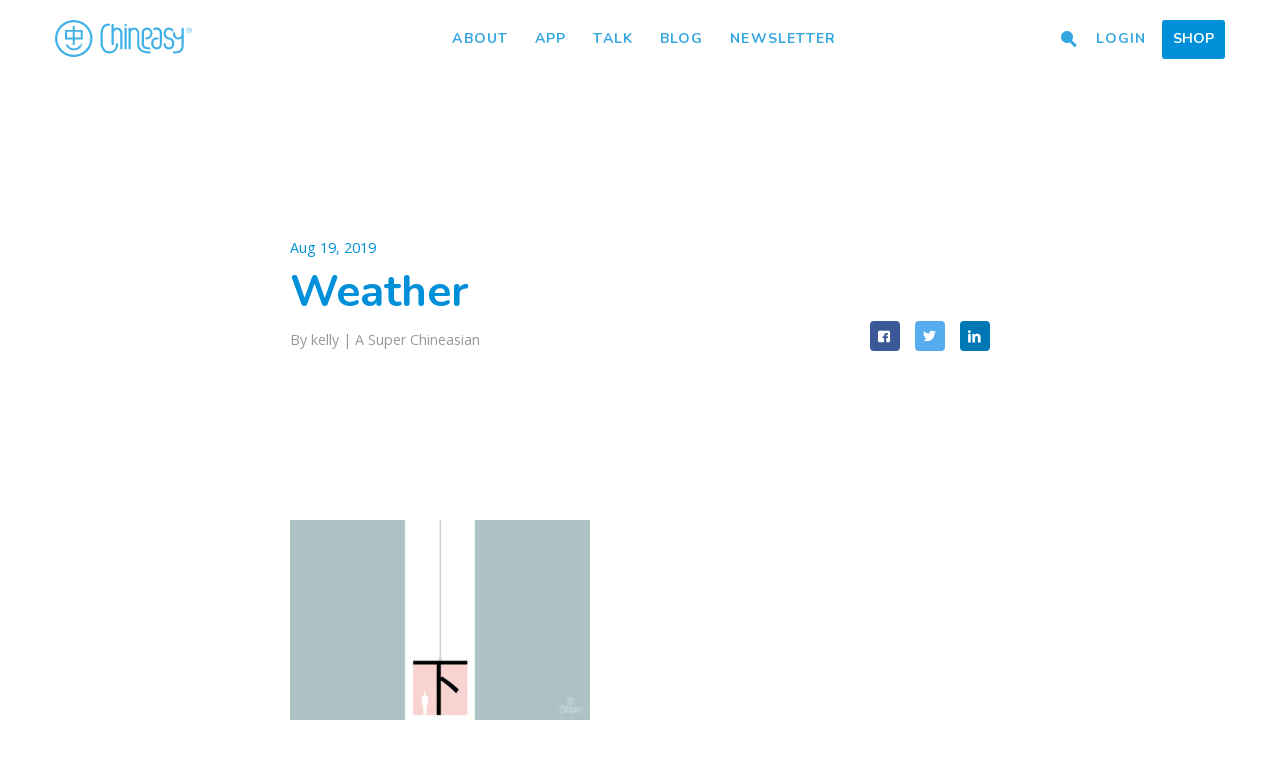

--- FILE ---
content_type: text/html; charset=UTF-8
request_url: https://www.chineasy.com/%E4%B8%8B-the-key-action-word-for-describing-the-weather/190109_blog_post-5/
body_size: 11412
content:
<!DOCTYPE html>
<html class='no-js' lang='en-CA'>
<head prefix='og: http://ogp.me/ns#'>
	<meta charset=''>
	<meta content='IE=edge,chrome=1' http-equiv='X-UA-Compatible'>
	<meta name='viewport' content='width=device-width, initial-scale=1.0, user-scalable=no'>
	<meta name='apple-mobile-web-app-capable' content='yes'>
	<title>Weather - Chineasy</title>

	<link type="img/png" rel="icon" href="https://www.chineasy.com/wp-content/themes/chineasy/assets/img/favicon.ico">
	<link href="https://fonts.googleapis.com/css?family=Nunito:400,600,700,800|Ubuntu:400|Open+Sans:400,400i,700,700i&amp;subset=latin-ext" rel="stylesheet">
<!--	<script type="text/javascript" src="--><!--/assets/js/modernizr-custom.js"></script>-->

	<meta name='robots' content='index, follow, max-image-preview:large, max-snippet:-1, max-video-preview:-1' />

	<!-- This site is optimized with the Yoast SEO plugin v26.5 - https://yoast.com/wordpress/plugins/seo/ -->
	<link rel="canonical" href="https://www.chineasy.com/下-the-key-action-word-for-describing-the-weather/190109_blog_post-5/" />
	<meta property="og:locale" content="en_US" />
	<meta property="og:type" content="article" />
	<meta property="og:title" content="Weather - Chineasy" />
	<meta property="og:url" content="https://www.chineasy.com/下-the-key-action-word-for-describing-the-weather/190109_blog_post-5/" />
	<meta property="og:site_name" content="Chineasy" />
	<meta property="article:publisher" content="https://www.facebook.com/ShaoLanChineasy/" />
	<meta property="article:modified_time" content="2019-08-19T07:36:21+00:00" />
	<meta property="og:image" content="https://www.chineasy.com/%E4%B8%8B-the-key-action-word-for-describing-the-weather/190109_blog_post-5" />
	<meta property="og:image:width" content="1000" />
	<meta property="og:image:height" content="667" />
	<meta property="og:image:type" content="image/jpeg" />
	<meta name="twitter:card" content="summary_large_image" />
	<meta name="twitter:site" content="@Hello_Chineasy" />
	<script type="application/ld+json" class="yoast-schema-graph">{"@context":"https://schema.org","@graph":[{"@type":"WebPage","@id":"https://www.chineasy.com/%E4%B8%8B-the-key-action-word-for-describing-the-weather/190109_blog_post-5/","url":"https://www.chineasy.com/%E4%B8%8B-the-key-action-word-for-describing-the-weather/190109_blog_post-5/","name":"Weather - Chineasy","isPartOf":{"@id":"https://www.chineasy.com/#website"},"primaryImageOfPage":{"@id":"https://www.chineasy.com/%E4%B8%8B-the-key-action-word-for-describing-the-weather/190109_blog_post-5/#primaryimage"},"image":{"@id":"https://www.chineasy.com/%E4%B8%8B-the-key-action-word-for-describing-the-weather/190109_blog_post-5/#primaryimage"},"thumbnailUrl":"https://www.chineasy.com/wp-content/uploads/2019/08/190816_blog_post-22.jpg","datePublished":"2019-08-19T07:36:13+00:00","dateModified":"2019-08-19T07:36:21+00:00","breadcrumb":{"@id":"https://www.chineasy.com/%E4%B8%8B-the-key-action-word-for-describing-the-weather/190109_blog_post-5/#breadcrumb"},"inLanguage":"en-US","potentialAction":[{"@type":"ReadAction","target":["https://www.chineasy.com/%E4%B8%8B-the-key-action-word-for-describing-the-weather/190109_blog_post-5/"]}]},{"@type":"ImageObject","inLanguage":"en-US","@id":"https://www.chineasy.com/%E4%B8%8B-the-key-action-word-for-describing-the-weather/190109_blog_post-5/#primaryimage","url":"https://www.chineasy.com/wp-content/uploads/2019/08/190816_blog_post-22.jpg","contentUrl":"https://www.chineasy.com/wp-content/uploads/2019/08/190816_blog_post-22.jpg","width":1000,"height":667},{"@type":"BreadcrumbList","@id":"https://www.chineasy.com/%E4%B8%8B-the-key-action-word-for-describing-the-weather/190109_blog_post-5/#breadcrumb","itemListElement":[{"@type":"ListItem","position":1,"name":"Home","item":"https://www.chineasy.com/"},{"@type":"ListItem","position":2,"name":"Talking About the Weather in Chinese: Key Phrases and Grammar Tips","item":"https://www.chineasy.com/%e4%b8%8b-the-key-action-word-for-describing-the-weather/"},{"@type":"ListItem","position":3,"name":"Weather"}]},{"@type":"WebSite","@id":"https://www.chineasy.com/#website","url":"https://www.chineasy.com/","name":"Chineasy","description":"","publisher":{"@id":"https://www.chineasy.com/#organization"},"potentialAction":[{"@type":"SearchAction","target":{"@type":"EntryPoint","urlTemplate":"https://www.chineasy.com/?s={search_term_string}"},"query-input":{"@type":"PropertyValueSpecification","valueRequired":true,"valueName":"search_term_string"}}],"inLanguage":"en-US"},{"@type":"Organization","@id":"https://www.chineasy.com/#organization","name":"Talk Chineasy","url":"https://www.chineasy.com/","logo":{"@type":"ImageObject","inLanguage":"en-US","@id":"https://www.chineasy.com/#/schema/logo/image/","url":"https://www.chineasy.com/wp-content/uploads/2017/02/tcmarketplace.png","contentUrl":"https://www.chineasy.com/wp-content/uploads/2017/02/tcmarketplace.png","width":128,"height":128,"caption":"Talk Chineasy"},"image":{"@id":"https://www.chineasy.com/#/schema/logo/image/"},"sameAs":["https://www.facebook.com/ShaoLanChineasy/","https://x.com/Hello_Chineasy","https://www.instagram.com/hello_chineasy/","https://www.linkedin.com/company/chineasy","https://uk.pinterest.com/shaolanh/"]}]}</script>
	<!-- / Yoast SEO plugin. -->


<link rel='dns-prefetch' href='//www.googletagmanager.com' />
<link rel='dns-prefetch' href='//ajax.googleapis.com' />
<link rel="alternate" title="oEmbed (JSON)" type="application/json+oembed" href="https://www.chineasy.com/wp-json/oembed/1.0/embed?url=https%3A%2F%2Fwww.chineasy.com%2F%25e4%25b8%258b-the-key-action-word-for-describing-the-weather%2F190109_blog_post-5%2F" />
<link rel="alternate" title="oEmbed (XML)" type="text/xml+oembed" href="https://www.chineasy.com/wp-json/oembed/1.0/embed?url=https%3A%2F%2Fwww.chineasy.com%2F%25e4%25b8%258b-the-key-action-word-for-describing-the-weather%2F190109_blog_post-5%2F&#038;format=xml" />
<style id='wp-img-auto-sizes-contain-inline-css' type='text/css'>
img:is([sizes=auto i],[sizes^="auto," i]){contain-intrinsic-size:3000px 1500px}
/*# sourceURL=wp-img-auto-sizes-contain-inline-css */
</style>
<link rel='stylesheet' id='dashicons-css' href='https://www.chineasy.com/wp-includes/css/dashicons.min.css' type='text/css' media='all' />
<link rel='stylesheet' id='post-views-counter-frontend-css' href='https://www.chineasy.com/wp-content/plugins/post-views-counter/css/frontend.min.css' type='text/css' media='all' />
<style id='wp-block-library-inline-css' type='text/css'>
:root{--wp-block-synced-color:#7a00df;--wp-block-synced-color--rgb:122,0,223;--wp-bound-block-color:var(--wp-block-synced-color);--wp-editor-canvas-background:#ddd;--wp-admin-theme-color:#007cba;--wp-admin-theme-color--rgb:0,124,186;--wp-admin-theme-color-darker-10:#006ba1;--wp-admin-theme-color-darker-10--rgb:0,107,160.5;--wp-admin-theme-color-darker-20:#005a87;--wp-admin-theme-color-darker-20--rgb:0,90,135;--wp-admin-border-width-focus:2px}@media (min-resolution:192dpi){:root{--wp-admin-border-width-focus:1.5px}}.wp-element-button{cursor:pointer}:root .has-very-light-gray-background-color{background-color:#eee}:root .has-very-dark-gray-background-color{background-color:#313131}:root .has-very-light-gray-color{color:#eee}:root .has-very-dark-gray-color{color:#313131}:root .has-vivid-green-cyan-to-vivid-cyan-blue-gradient-background{background:linear-gradient(135deg,#00d084,#0693e3)}:root .has-purple-crush-gradient-background{background:linear-gradient(135deg,#34e2e4,#4721fb 50%,#ab1dfe)}:root .has-hazy-dawn-gradient-background{background:linear-gradient(135deg,#faaca8,#dad0ec)}:root .has-subdued-olive-gradient-background{background:linear-gradient(135deg,#fafae1,#67a671)}:root .has-atomic-cream-gradient-background{background:linear-gradient(135deg,#fdd79a,#004a59)}:root .has-nightshade-gradient-background{background:linear-gradient(135deg,#330968,#31cdcf)}:root .has-midnight-gradient-background{background:linear-gradient(135deg,#020381,#2874fc)}:root{--wp--preset--font-size--normal:16px;--wp--preset--font-size--huge:42px}.has-regular-font-size{font-size:1em}.has-larger-font-size{font-size:2.625em}.has-normal-font-size{font-size:var(--wp--preset--font-size--normal)}.has-huge-font-size{font-size:var(--wp--preset--font-size--huge)}.has-text-align-center{text-align:center}.has-text-align-left{text-align:left}.has-text-align-right{text-align:right}.has-fit-text{white-space:nowrap!important}#end-resizable-editor-section{display:none}.aligncenter{clear:both}.items-justified-left{justify-content:flex-start}.items-justified-center{justify-content:center}.items-justified-right{justify-content:flex-end}.items-justified-space-between{justify-content:space-between}.screen-reader-text{border:0;clip-path:inset(50%);height:1px;margin:-1px;overflow:hidden;padding:0;position:absolute;width:1px;word-wrap:normal!important}.screen-reader-text:focus{background-color:#ddd;clip-path:none;color:#444;display:block;font-size:1em;height:auto;left:5px;line-height:normal;padding:15px 23px 14px;text-decoration:none;top:5px;width:auto;z-index:100000}html :where(.has-border-color){border-style:solid}html :where([style*=border-top-color]){border-top-style:solid}html :where([style*=border-right-color]){border-right-style:solid}html :where([style*=border-bottom-color]){border-bottom-style:solid}html :where([style*=border-left-color]){border-left-style:solid}html :where([style*=border-width]){border-style:solid}html :where([style*=border-top-width]){border-top-style:solid}html :where([style*=border-right-width]){border-right-style:solid}html :where([style*=border-bottom-width]){border-bottom-style:solid}html :where([style*=border-left-width]){border-left-style:solid}html :where(img[class*=wp-image-]){height:auto;max-width:100%}:where(figure){margin:0 0 1em}html :where(.is-position-sticky){--wp-admin--admin-bar--position-offset:var(--wp-admin--admin-bar--height,0px)}@media screen and (max-width:600px){html :where(.is-position-sticky){--wp-admin--admin-bar--position-offset:0px}}

/*# sourceURL=wp-block-library-inline-css */
</style><link rel='stylesheet' id='wc-blocks-style-css' href='https://www.chineasy.com/wp-content/plugins/woocommerce/assets/client/blocks/wc-blocks.css' type='text/css' media='all' />
<style id='global-styles-inline-css' type='text/css'>
:root{--wp--preset--aspect-ratio--square: 1;--wp--preset--aspect-ratio--4-3: 4/3;--wp--preset--aspect-ratio--3-4: 3/4;--wp--preset--aspect-ratio--3-2: 3/2;--wp--preset--aspect-ratio--2-3: 2/3;--wp--preset--aspect-ratio--16-9: 16/9;--wp--preset--aspect-ratio--9-16: 9/16;--wp--preset--color--black: #000000;--wp--preset--color--cyan-bluish-gray: #abb8c3;--wp--preset--color--white: #ffffff;--wp--preset--color--pale-pink: #f78da7;--wp--preset--color--vivid-red: #cf2e2e;--wp--preset--color--luminous-vivid-orange: #ff6900;--wp--preset--color--luminous-vivid-amber: #fcb900;--wp--preset--color--light-green-cyan: #7bdcb5;--wp--preset--color--vivid-green-cyan: #00d084;--wp--preset--color--pale-cyan-blue: #8ed1fc;--wp--preset--color--vivid-cyan-blue: #0693e3;--wp--preset--color--vivid-purple: #9b51e0;--wp--preset--gradient--vivid-cyan-blue-to-vivid-purple: linear-gradient(135deg,rgb(6,147,227) 0%,rgb(155,81,224) 100%);--wp--preset--gradient--light-green-cyan-to-vivid-green-cyan: linear-gradient(135deg,rgb(122,220,180) 0%,rgb(0,208,130) 100%);--wp--preset--gradient--luminous-vivid-amber-to-luminous-vivid-orange: linear-gradient(135deg,rgb(252,185,0) 0%,rgb(255,105,0) 100%);--wp--preset--gradient--luminous-vivid-orange-to-vivid-red: linear-gradient(135deg,rgb(255,105,0) 0%,rgb(207,46,46) 100%);--wp--preset--gradient--very-light-gray-to-cyan-bluish-gray: linear-gradient(135deg,rgb(238,238,238) 0%,rgb(169,184,195) 100%);--wp--preset--gradient--cool-to-warm-spectrum: linear-gradient(135deg,rgb(74,234,220) 0%,rgb(151,120,209) 20%,rgb(207,42,186) 40%,rgb(238,44,130) 60%,rgb(251,105,98) 80%,rgb(254,248,76) 100%);--wp--preset--gradient--blush-light-purple: linear-gradient(135deg,rgb(255,206,236) 0%,rgb(152,150,240) 100%);--wp--preset--gradient--blush-bordeaux: linear-gradient(135deg,rgb(254,205,165) 0%,rgb(254,45,45) 50%,rgb(107,0,62) 100%);--wp--preset--gradient--luminous-dusk: linear-gradient(135deg,rgb(255,203,112) 0%,rgb(199,81,192) 50%,rgb(65,88,208) 100%);--wp--preset--gradient--pale-ocean: linear-gradient(135deg,rgb(255,245,203) 0%,rgb(182,227,212) 50%,rgb(51,167,181) 100%);--wp--preset--gradient--electric-grass: linear-gradient(135deg,rgb(202,248,128) 0%,rgb(113,206,126) 100%);--wp--preset--gradient--midnight: linear-gradient(135deg,rgb(2,3,129) 0%,rgb(40,116,252) 100%);--wp--preset--font-size--small: 13px;--wp--preset--font-size--medium: 20px;--wp--preset--font-size--large: 36px;--wp--preset--font-size--x-large: 42px;--wp--preset--spacing--20: 0.44rem;--wp--preset--spacing--30: 0.67rem;--wp--preset--spacing--40: 1rem;--wp--preset--spacing--50: 1.5rem;--wp--preset--spacing--60: 2.25rem;--wp--preset--spacing--70: 3.38rem;--wp--preset--spacing--80: 5.06rem;--wp--preset--shadow--natural: 6px 6px 9px rgba(0, 0, 0, 0.2);--wp--preset--shadow--deep: 12px 12px 50px rgba(0, 0, 0, 0.4);--wp--preset--shadow--sharp: 6px 6px 0px rgba(0, 0, 0, 0.2);--wp--preset--shadow--outlined: 6px 6px 0px -3px rgb(255, 255, 255), 6px 6px rgb(0, 0, 0);--wp--preset--shadow--crisp: 6px 6px 0px rgb(0, 0, 0);}:where(.is-layout-flex){gap: 0.5em;}:where(.is-layout-grid){gap: 0.5em;}body .is-layout-flex{display: flex;}.is-layout-flex{flex-wrap: wrap;align-items: center;}.is-layout-flex > :is(*, div){margin: 0;}body .is-layout-grid{display: grid;}.is-layout-grid > :is(*, div){margin: 0;}:where(.wp-block-columns.is-layout-flex){gap: 2em;}:where(.wp-block-columns.is-layout-grid){gap: 2em;}:where(.wp-block-post-template.is-layout-flex){gap: 1.25em;}:where(.wp-block-post-template.is-layout-grid){gap: 1.25em;}.has-black-color{color: var(--wp--preset--color--black) !important;}.has-cyan-bluish-gray-color{color: var(--wp--preset--color--cyan-bluish-gray) !important;}.has-white-color{color: var(--wp--preset--color--white) !important;}.has-pale-pink-color{color: var(--wp--preset--color--pale-pink) !important;}.has-vivid-red-color{color: var(--wp--preset--color--vivid-red) !important;}.has-luminous-vivid-orange-color{color: var(--wp--preset--color--luminous-vivid-orange) !important;}.has-luminous-vivid-amber-color{color: var(--wp--preset--color--luminous-vivid-amber) !important;}.has-light-green-cyan-color{color: var(--wp--preset--color--light-green-cyan) !important;}.has-vivid-green-cyan-color{color: var(--wp--preset--color--vivid-green-cyan) !important;}.has-pale-cyan-blue-color{color: var(--wp--preset--color--pale-cyan-blue) !important;}.has-vivid-cyan-blue-color{color: var(--wp--preset--color--vivid-cyan-blue) !important;}.has-vivid-purple-color{color: var(--wp--preset--color--vivid-purple) !important;}.has-black-background-color{background-color: var(--wp--preset--color--black) !important;}.has-cyan-bluish-gray-background-color{background-color: var(--wp--preset--color--cyan-bluish-gray) !important;}.has-white-background-color{background-color: var(--wp--preset--color--white) !important;}.has-pale-pink-background-color{background-color: var(--wp--preset--color--pale-pink) !important;}.has-vivid-red-background-color{background-color: var(--wp--preset--color--vivid-red) !important;}.has-luminous-vivid-orange-background-color{background-color: var(--wp--preset--color--luminous-vivid-orange) !important;}.has-luminous-vivid-amber-background-color{background-color: var(--wp--preset--color--luminous-vivid-amber) !important;}.has-light-green-cyan-background-color{background-color: var(--wp--preset--color--light-green-cyan) !important;}.has-vivid-green-cyan-background-color{background-color: var(--wp--preset--color--vivid-green-cyan) !important;}.has-pale-cyan-blue-background-color{background-color: var(--wp--preset--color--pale-cyan-blue) !important;}.has-vivid-cyan-blue-background-color{background-color: var(--wp--preset--color--vivid-cyan-blue) !important;}.has-vivid-purple-background-color{background-color: var(--wp--preset--color--vivid-purple) !important;}.has-black-border-color{border-color: var(--wp--preset--color--black) !important;}.has-cyan-bluish-gray-border-color{border-color: var(--wp--preset--color--cyan-bluish-gray) !important;}.has-white-border-color{border-color: var(--wp--preset--color--white) !important;}.has-pale-pink-border-color{border-color: var(--wp--preset--color--pale-pink) !important;}.has-vivid-red-border-color{border-color: var(--wp--preset--color--vivid-red) !important;}.has-luminous-vivid-orange-border-color{border-color: var(--wp--preset--color--luminous-vivid-orange) !important;}.has-luminous-vivid-amber-border-color{border-color: var(--wp--preset--color--luminous-vivid-amber) !important;}.has-light-green-cyan-border-color{border-color: var(--wp--preset--color--light-green-cyan) !important;}.has-vivid-green-cyan-border-color{border-color: var(--wp--preset--color--vivid-green-cyan) !important;}.has-pale-cyan-blue-border-color{border-color: var(--wp--preset--color--pale-cyan-blue) !important;}.has-vivid-cyan-blue-border-color{border-color: var(--wp--preset--color--vivid-cyan-blue) !important;}.has-vivid-purple-border-color{border-color: var(--wp--preset--color--vivid-purple) !important;}.has-vivid-cyan-blue-to-vivid-purple-gradient-background{background: var(--wp--preset--gradient--vivid-cyan-blue-to-vivid-purple) !important;}.has-light-green-cyan-to-vivid-green-cyan-gradient-background{background: var(--wp--preset--gradient--light-green-cyan-to-vivid-green-cyan) !important;}.has-luminous-vivid-amber-to-luminous-vivid-orange-gradient-background{background: var(--wp--preset--gradient--luminous-vivid-amber-to-luminous-vivid-orange) !important;}.has-luminous-vivid-orange-to-vivid-red-gradient-background{background: var(--wp--preset--gradient--luminous-vivid-orange-to-vivid-red) !important;}.has-very-light-gray-to-cyan-bluish-gray-gradient-background{background: var(--wp--preset--gradient--very-light-gray-to-cyan-bluish-gray) !important;}.has-cool-to-warm-spectrum-gradient-background{background: var(--wp--preset--gradient--cool-to-warm-spectrum) !important;}.has-blush-light-purple-gradient-background{background: var(--wp--preset--gradient--blush-light-purple) !important;}.has-blush-bordeaux-gradient-background{background: var(--wp--preset--gradient--blush-bordeaux) !important;}.has-luminous-dusk-gradient-background{background: var(--wp--preset--gradient--luminous-dusk) !important;}.has-pale-ocean-gradient-background{background: var(--wp--preset--gradient--pale-ocean) !important;}.has-electric-grass-gradient-background{background: var(--wp--preset--gradient--electric-grass) !important;}.has-midnight-gradient-background{background: var(--wp--preset--gradient--midnight) !important;}.has-small-font-size{font-size: var(--wp--preset--font-size--small) !important;}.has-medium-font-size{font-size: var(--wp--preset--font-size--medium) !important;}.has-large-font-size{font-size: var(--wp--preset--font-size--large) !important;}.has-x-large-font-size{font-size: var(--wp--preset--font-size--x-large) !important;}
/*# sourceURL=global-styles-inline-css */
</style>

<style id='classic-theme-styles-inline-css' type='text/css'>
/*! This file is auto-generated */
.wp-block-button__link{color:#fff;background-color:#32373c;border-radius:9999px;box-shadow:none;text-decoration:none;padding:calc(.667em + 2px) calc(1.333em + 2px);font-size:1.125em}.wp-block-file__button{background:#32373c;color:#fff;text-decoration:none}
/*# sourceURL=/wp-includes/css/classic-themes.min.css */
</style>
<link rel='stylesheet' id='woocommerce-layout-css' href='https://www.chineasy.com/wp-content/plugins/woocommerce/assets/css/woocommerce-layout.css' type='text/css' media='all' />
<link rel='stylesheet' id='woocommerce-smallscreen-css' href='https://www.chineasy.com/wp-content/plugins/woocommerce/assets/css/woocommerce-smallscreen.css' type='text/css' media='only screen and (max-width: 768px)' />
<link rel='stylesheet' id='woocommerce-general-css' href='https://www.chineasy.com/wp-content/plugins/woocommerce/assets/css/woocommerce.css' type='text/css' media='all' />
<style id='woocommerce-inline-inline-css' type='text/css'>
.woocommerce form .form-row .required { visibility: visible; }
/*# sourceURL=woocommerce-inline-inline-css */
</style>
<link rel='stylesheet' id='ppress-frontend-css' href='https://www.chineasy.com/wp-content/plugins/wp-user-avatar/assets/css/frontend.min.css' type='text/css' media='all' />
<link rel='stylesheet' id='ppress-flatpickr-css' href='https://www.chineasy.com/wp-content/plugins/wp-user-avatar/assets/flatpickr/flatpickr.min.css' type='text/css' media='all' />
<link rel='stylesheet' id='ppress-select2-css' href='https://www.chineasy.com/wp-content/plugins/wp-user-avatar/assets/select2/select2.min.css' type='text/css' media='all' />
<link rel='stylesheet' id='brands-styles-css' href='https://www.chineasy.com/wp-content/plugins/woocommerce/assets/css/brands.css' type='text/css' media='all' />
<link rel='stylesheet' id='jquery.lity.css-css' href='https://www.chineasy.com/wp-content/themes/chineasy/assets/css/lity.min.css' type='text/css' media='all' />
<link rel='stylesheet' id='jquery.formstone.css-css' href='https://www.chineasy.com/wp-content/themes/chineasy/assets/css/formstone/background.css' type='text/css' media='all' />
<link rel='stylesheet' id='sib-front-css-css' href='https://www.chineasy.com/wp-content/plugins/mailin/css/mailin-front.css' type='text/css' media='all' />
<script type="text/javascript" id="woocommerce-google-analytics-integration-gtag-js-after">
/* <![CDATA[ */
/* Google Analytics for WooCommerce (gtag.js) */
					window.dataLayer = window.dataLayer || [];
					function gtag(){dataLayer.push(arguments);}
					// Set up default consent state.
					for ( const mode of [{"analytics_storage":"denied","ad_storage":"denied","ad_user_data":"denied","ad_personalization":"denied","region":["AT","BE","BG","HR","CY","CZ","DK","EE","FI","FR","DE","GR","HU","IS","IE","IT","LV","LI","LT","LU","MT","NL","NO","PL","PT","RO","SK","SI","ES","SE","GB","CH"]}] || [] ) {
						gtag( "consent", "default", { "wait_for_update": 500, ...mode } );
					}
					gtag("js", new Date());
					gtag("set", "developer_id.dOGY3NW", true);
					gtag("config", "G-51VW7482SY", {"track_404":true,"allow_google_signals":true,"logged_in":false,"linker":{"domains":[],"allow_incoming":false},"custom_map":{"dimension1":"logged_in"}});
//# sourceURL=woocommerce-google-analytics-integration-gtag-js-after
/* ]]> */
</script>
<script type="text/javascript" src="https://ajax.googleapis.com/ajax/libs/jquery/3.1.1/jquery.min.js" id="jquery-js"></script>
<script type="text/javascript" src="https://www.chineasy.com/wp-content/plugins/woocommerce/assets/js/jquery-blockui/jquery.blockUI.min.js" id="wc-jquery-blockui-js" defer="defer" data-wp-strategy="defer"></script>
<script type="text/javascript" id="wc-add-to-cart-js-extra">
/* <![CDATA[ */
var wc_add_to_cart_params = {"ajax_url":"/wp-admin/admin-ajax.php","wc_ajax_url":"/?wc-ajax=%%endpoint%%","i18n_view_cart":"View cart","cart_url":"https://www.chineasy.com/cart/","is_cart":"","cart_redirect_after_add":"no"};
//# sourceURL=wc-add-to-cart-js-extra
/* ]]> */
</script>
<script type="text/javascript" src="https://www.chineasy.com/wp-content/plugins/woocommerce/assets/js/frontend/add-to-cart.min.js" id="wc-add-to-cart-js" defer="defer" data-wp-strategy="defer"></script>
<script type="text/javascript" src="https://www.chineasy.com/wp-content/plugins/woocommerce/assets/js/js-cookie/js.cookie.min.js" id="wc-js-cookie-js" defer="defer" data-wp-strategy="defer"></script>
<script type="text/javascript" id="woocommerce-js-extra">
/* <![CDATA[ */
var woocommerce_params = {"ajax_url":"/wp-admin/admin-ajax.php","wc_ajax_url":"/?wc-ajax=%%endpoint%%","i18n_password_show":"Show password","i18n_password_hide":"Hide password"};
//# sourceURL=woocommerce-js-extra
/* ]]> */
</script>
<script type="text/javascript" src="https://www.chineasy.com/wp-content/plugins/woocommerce/assets/js/frontend/woocommerce.min.js" id="woocommerce-js" defer="defer" data-wp-strategy="defer"></script>
<script type="text/javascript" src="https://www.chineasy.com/wp-content/plugins/wp-user-avatar/assets/flatpickr/flatpickr.min.js" id="ppress-flatpickr-js"></script>
<script type="text/javascript" src="https://www.chineasy.com/wp-content/plugins/wp-user-avatar/assets/select2/select2.min.js" id="ppress-select2-js"></script>
<script type="text/javascript" id="sib-front-js-js-extra">
/* <![CDATA[ */
var sibErrMsg = {"invalidMail":"Please fill out valid email address","requiredField":"Please fill out required fields","invalidDateFormat":"Please fill out valid date format","invalidSMSFormat":"Please fill out valid phone number"};
var ajax_sib_front_object = {"ajax_url":"https://www.chineasy.com/wp-admin/admin-ajax.php","ajax_nonce":"635d2b2ff2","flag_url":"https://www.chineasy.com/wp-content/plugins/mailin/img/flags/"};
//# sourceURL=sib-front-js-js-extra
/* ]]> */
</script>
<script type="text/javascript" src="https://www.chineasy.com/wp-content/plugins/mailin/js/mailin-front.js" id="sib-front-js-js"></script>
<link rel="https://api.w.org/" href="https://www.chineasy.com/wp-json/" /><link rel="alternate" title="JSON" type="application/json" href="https://www.chineasy.com/wp-json/wp/v2/media/12487" /><link rel='shortlink' href='https://www.chineasy.com/?p=12487' />
	<noscript><style>.woocommerce-product-gallery{ opacity: 1 !important; }</style></noscript>
				<script  type="text/javascript">
				!function(f,b,e,v,n,t,s){if(f.fbq)return;n=f.fbq=function(){n.callMethod?
					n.callMethod.apply(n,arguments):n.queue.push(arguments)};if(!f._fbq)f._fbq=n;
					n.push=n;n.loaded=!0;n.version='2.0';n.queue=[];t=b.createElement(e);t.async=!0;
					t.src=v;s=b.getElementsByTagName(e)[0];s.parentNode.insertBefore(t,s)}(window,
					document,'script','https://connect.facebook.net/en_US/fbevents.js');
			</script>
			<!-- WooCommerce Facebook Integration Begin -->
			<script  type="text/javascript">

				fbq('init', '142941619695185', {}, {
    "agent": "woocommerce_6-10.3.6-3.5.15"
});

				document.addEventListener( 'DOMContentLoaded', function() {
					// Insert placeholder for events injected when a product is added to the cart through AJAX.
					document.body.insertAdjacentHTML( 'beforeend', '<div class=\"wc-facebook-pixel-event-placeholder\"></div>' );
				}, false );

			</script>
			<!-- WooCommerce Facebook Integration End -->
					<style type="text/css" id="wp-custom-css">
			.page-id-22507 #site-header,
.page-id-22507 #hero-off,
.page-id-22507 #site-footer {
  display: none;
}		</style>
		    <link rel="stylesheet" type="text/css" href="https://www.chineasy.com/wp-content/themes/talkchineasy/normajean.css" />
    <link rel="stylesheet" type="text/css" href="https://www.chineasy.com/wp-content/themes/chineasy/assets/css/main.css" />

    <!-- Google Tag Manager -->
	<script>(function(w,d,s,l,i){w[l]=w[l]||[];w[l].push({'gtm.start':
	new Date().getTime(),event:'gtm.js'});var f=d.getElementsByTagName(s)[0],
	j=d.createElement(s),dl=l!='dataLayer'?'&l='+l:'';j.async=true;j.src=
	'https://www.googletagmanager.com/gtm.js?id='+i+dl;f.parentNode.insertBefore(j,f);
	})(window,document,'script','dataLayer','GTM-MVDL38Z');</script>
	<!-- End Google Tag Manager -->
<link rel='stylesheet' id='wc-stripe-blocks-checkout-style-css' href='https://www.chineasy.com/wp-content/plugins/woocommerce-gateway-stripe/build/upe-blocks.css' type='text/css' media='all' />
</head>
<body class="attachment wp-singular attachment-template-default single single-attachment postid-12487 attachmentid-12487 attachment-jpeg wp-theme-talkchineasy wp-child-theme-chineasy theme-talkchineasy woocommerce-no-js singular menu-dark">
<div class="skin">
  <div id="menu-toggle">
    <a class="hamburger">
      <span class="before"></span>
      <span class="middle"></span>
      <span class="after"></span>
    </a>
  </div><!-- end #menu-toggle -->
  <header id="site-header">
    <a href="https://www.chineasy.com" class="logo">Chineasy</a>
    <div class="menu-overlay"></div>
    <div class="actions">
      <ul class='nav-middle'>
        <li id="menu-item-421" class="menu-item menu-item-type-post_type menu-item-object-page menu-item-421"><a href="https://www.chineasy.com/about/">About</a></li>
<li id="menu-item-10886" class="menu-item menu-item-type-custom menu-item-object-custom menu-item-10886"><a href="http://chineasy.com">App</a></li>
<li id="menu-item-21820" class="menu-item menu-item-type-custom menu-item-object-custom menu-item-21820"><a href="https://www.chineasy.com/talkchineasy-app">Talk</a></li>
<li id="menu-item-415" class="menu-item menu-item-type-post_type menu-item-object-page menu-item-415"><a href="https://www.chineasy.com/blog/">Blog</a></li>
<li id="menu-item-13692" class="menu-item menu-item-type-custom menu-item-object-custom menu-item-13692"><a target="_blank" href="https://ee71ab63.sibforms.com/serve/[base64]">Newsletter</a></li>
      </ul>
      <ul class='nav-right'>
                <li id="menu-item-1025" class="nav-search menu-item menu-item-type-custom menu-item-object-custom menu-item-1025"><a href="#"><i class='icon-search'></i></a></li>
<li id="menu-item-1546" class="menu-item menu-item-type-post_type menu-item-object-page menu-item-1546"><a href="https://www.chineasy.com/login/">Login</a></li>
<li id="menu-item-4505" class="menu-btn menu-item menu-item-type-post_type menu-item-object-page menu-item-4505"><a href="https://www.chineasy.com/shop/">Shop</a></li>
              </ul>
    </div><!-- end actions -->
  </header><!-- end #site-header -->
</div><!-- end skin -->
<div id='hero-off'></div>
<div id='hero-off'></div>
<section id='' class='page-hero hero-xsmall page-contain blog-single-hero'>
  <div class='full-bg bg-white'>
    <header class='skeleton tcenter'>
      <div class='skin'>
        <header class='single-content'>
          <div class='single-title-date'>Aug 19, 2019</div>
          <h1 class='section-title'>Weather</h1>
          <div class='single-title-social'>
            <div class='single-title-meta'>By kelly | <a href='https://www.chineasy.com/community/#super'>A Super Chineasian</a></div>            <ul>
              <li><a target="_blank" class="btn btn-square btn-fb" href="https://www.facebook.com/sharer/sharer.php?u=https://www.chineasy.com/%e4%b8%8b-the-key-action-word-for-describing-the-weather/190109_blog_post-5//"><i class="icon-facebook-squared"></i></a></li>
              <li><a target="_blank" class="btn btn-square btn-tw" href="https://twitter.com/home?status="><i class="icon-twitter"></i></a></li>
              <li><a target="_blank" class="btn btn-square btn-lin" href="https://www.linkedin.com/shareArticle?mini=true&url=https://www.chineasy.com/%e4%b8%8b-the-key-action-word-for-describing-the-weather/190109_blog_post-5/&title=Weather&summary=https://www.chineasy.com/%e4%b8%8b-the-key-action-word-for-describing-the-weather/190109_blog_post-5/&source="><i class="icon-linkedin"></i></a></li>
            </ul>
          </div>
        </header><!-- end single-content -->
      </div><!-- end skin -->
    </header><!-- end skeleton -->
  </div><!-- end full-bg -->
</section><!-- end page-hero -->
<section class='single-wrap page-contain'>
    <div class='skin'>
      <div class='page-content skeleton pt60'>
        <article class='single-content'>
          <p class="attachment"><a href='https://www.chineasy.com/wp-content/uploads/2019/08/190816_blog_post-22.jpg'><img fetchpriority="high" decoding="async" width="300" height="200" src="https://www.chineasy.com/wp-content/uploads/2019/08/190816_blog_post-22-300x200.jpg" class="attachment-medium size-medium" alt="" srcset="https://www.chineasy.com/wp-content/uploads/2019/08/190816_blog_post-22-300x200.jpg 300w, https://www.chineasy.com/wp-content/uploads/2019/08/190816_blog_post-22-600x400.jpg 600w, https://www.chineasy.com/wp-content/uploads/2019/08/190816_blog_post-22-768x512.jpg 768w, https://www.chineasy.com/wp-content/uploads/2019/08/190816_blog_post-22-720x480.jpg 720w, https://www.chineasy.com/wp-content/uploads/2019/08/190816_blog_post-22-900x600.jpg 900w, https://www.chineasy.com/wp-content/uploads/2019/08/190816_blog_post-22.jpg 1000w" sizes="(max-width: 300px) 100vw, 300px" /></a></p>
        </article>
      </div><!-- end page-content -->
    </div><!-- end skin -->
</section><!-- end single-wrap -->
<section class='single-wrap page-contain'>
    <div class='skin'>
      <div class='page-content skeleton ntp'>
        <div class='single-content'>
        	<div class='single-meta-wrap flex-row middle-xs bg-light'>
          	<div class='single-meta-avatar col-xs-3 col-sm-2 col-md-2'><img alt='' src='https://secure.gravatar.com/avatar/4caf52fd279bfd108ea5cf25ed28d14201ce447664c539fc7ea5638e0e8bbe01?s=120&#038;d=mm&#038;r=g' srcset='https://secure.gravatar.com/avatar/4caf52fd279bfd108ea5cf25ed28d14201ce447664c539fc7ea5638e0e8bbe01?s=240&#038;d=mm&#038;r=g 2x' class='avatar avatar-120 photo' height='120' width='120' decoding='async'/></div>
          	<div class='single-meta col-xs-9 col-sm-10 col-md-10'>
          		<p class='nbm'><strong>By kelly | <a href='https://www.chineasy.com/community/#super'>A Super Chineasian</a></strong></p>
              <div class='single-author-bio'>Kelly is a dreamer and a traveler, who loves to study of individuals, groups, or organisations and all the activities associated with the purchase behaviour, including the consumer's emotional, mental and behavioural responses.</div>
          	</div>
          </div>
        </div>
      </div><!-- end page-content -->
    </div><!-- end skin -->
</section><!-- end single-wrap -->
<section class='latest-news-wrap page-contain'>
  <div class='full-bg bg-gray'>
    <div class='skin'>
      <div class='page-content skeleton skeleton-regular pb120 '>
                <div class='intro'>
          <h2>You may also like</h2>
        </div><!-- end intro -->
                <div class='latest-news-row flex-row'>
                  <div class="col-xs-12 col-sm-6 col-md-6 col-lg-4">
  <a class="blog-item" href="https://www.chineasy.com/five-famous-fairy-tale-characters/">
    <div class="blog-item-bg"><img src='https://www.chineasy.com/wp-content/uploads/2020/03/200316_blog_post_800_2.png'></div>
    <div class="blog-item-info">
      <h4>6 Iconic Fairy Tale Characters &#038; Their Chinese Names</h4>
    </div>
  </a>
</div><!-- end col -->
                  <div class="col-xs-12 col-sm-6 col-md-6 col-lg-4">
  <a class="blog-item" href="https://www.chineasy.com/how-to-greet-in-chinese/">
    <div class="blog-item-bg"><img src='https://www.chineasy.com/wp-content/uploads/2019/03/190311_blog_post-12.png'></div>
    <div class="blog-item-info">
      <h4>8 Must-Know Chinese Greetings for Easy Conversations</h4>
    </div>
  </a>
</div><!-- end col -->
                  <div class="col-xs-12 col-sm-6 col-md-6 col-lg-4">
  <a class="blog-item" href="https://www.chineasy.com/how-to-say-thank-you-in-chinese/">
    <div class="blog-item-bg"><img src='https://www.chineasy.com/wp-content/uploads/2020/10/200904_explore_16.png'></div>
    <div class="blog-item-info">
      <h4>5 Essential Ways to Say Thank You in Chinese (With Examples)</h4>
    </div>
  </a>
</div><!-- end col -->
                        </div><!-- end latest-news-row -->
      </div><!-- end page-content -->
    </div><!-- end skin -->
  </div><!-- end full-bg -->
</section><!-- end latest-news-wrap -->
<section id='cta-elvis' class='call-to-action-wrap border-off page-contain'>
  <div class='full-bg '  style="background-color:#40b1e6">
        <div class='skin'>
      <div class='page-content skeleton skeleton-med  tleft'>
        <div class='flex-row  '>
          <div class='call-to-action-txt col-xs-12 col-sm-12 col-md-6 col-lg-6'>
                        <h2>Tell your Chineasy stories</h2>            <p>Want to write for the Talk Chineasy blog? Share stories about China, its language, or its culture with those who share your passion!<br />
<p><a href='/blog/join' class='btn btn-tc-red' target='' title=''>Apply Now</a></p></p>
          </div>
                    <div class='call-to-action-img col-xs-12 col-sm-12 col-md-6 col-lg-6'>
            <figure><img src='https://www.chineasy.com/wp-content/uploads/2017/02/banner-elvis.png'></figure>
          </div>
                  </div>
      </div><!-- end page-content -->
    </div><!-- end skin -->
  </div><!-- end full-bg -->
</section><!-- end call-to-action-wrap -->

<section id='site-footer'>
  <div class='skin'>
    <div class='skeleton'>
      <div class='footer-top'>
        <nav class='flex-row'>
                    <div class='col-xs-5 col-sm-4 col-md-3 git'>
            <h5>About Us</h5>
                                    <a href='https://www.chineasy.com/about'>About Us</a>
                                    <a href='https://www.chineasy.com/contact'>Contact Us</a>
                                    <a href='https://www.chineasy.com/community'>Community</a>
                                    <a href='https://ee71ab63.sibforms.com/serve/[base64]'>Newsletter</a>
                                    <a href='https://chineasy.zendesk.com/hc/en-us'>FAQ</a>
                      </div>
                    <div class='col-xs-5 col-sm-4 col-md-3'>
            <h5>Legal</h5>
                                    <a href='https://bit.ly/3iQtmxU'>Media</a>
                                    <a href='https://www.chineasy.com/privacy'>Privacy Policy</a>
                      </div>
                    <div class='col-xs-12 col-sm-4 col-md-6 footer-social'>
            <h5>Follow Us</h5>
                                    <a href='http://bit.ly/2Ija2cc'><i class='icon-youtube'></i></a>
                                    <a href='http://bit.ly/3cxXEDc'><i class='icon-facebook-squared'></i></a>
                                    <a href='http://bit.ly/2VPd7bI'><i class='icon-instagram'></i></a>
                                    <a href='https://twitter.com/Chineasy'><i class='icon-twitter-circled'></i></a>
                                    <a href='http://bit.ly/2PLU12t'><i class='icon-linkedin-circled'></i></a>
                      </div>
                  </nav>
      </div><!-- end footer-top -->
      <div class='footer-bottom'>
        <div class='flex-row'>
                    <div class='col-xs-12 col-sm-4 col-md-3 col-lg-2'>
            <p><a class="footer-logo" href="http://chineasy.com"><img loading="lazy" decoding="async" class="alignnone size-full wp-image-1331" src="https://www.chineasy.com/wp-content/uploads/2017/02/logo-chineasy-horizontal.svg" alt="" width="137" height="38" /></a></p>
          </div>
                    <div class='col-xs-12 col-sm-6 col-sm-offset-2 col-md-5 col-md-offset-4 col-lg-3 col-lg-offset-7 subscribe'>
            <p><a href='https://ee71ab63.sibforms.com/serve/[base64]' class='btn btn-tc-blue' target='_blank' title=''>Subscribe to our Newsletter</a></p>
          </div>
                    <div class='col-xs-12 mt20'>
            <p>Copyright © 2026 Chineasy. All rights reserved.</p>
          </div>
                  </div>
      </div><!-- end footer-bottom -->
    </div><!-- end skeleton -->
  </div><!-- end skin -->
</section><!-- end #site-footer -->

<div id='overlay-search'>
  <div id='overlay-search-close' href='/'><i class='icon-cancel-circled-outline'></i></div>
  <form action="https://www.chineasy.com" method="get">
    <div class='lesson-search-label'>What do you want to learn?</div>
    <p class='lesson-search-form-group'>
      <button type='submit'><i class='icon-search'></i></button>
      <input type="text" name="s" id="search" value="" autofocus="autofocus" />
      <input type="hidden" value="lesson" name="post_type" id="post_type" />
    </p>
  </form>
</div><script type="text/javascript" src="//cdn.jsdelivr.net/jquery.slick/1.6.0/slick.min.js"></script>
<script type="text/javascript" src="https://www.chineasy.com/wp-content/themes/talkchineasy/vendor/jquery-ias.min.js"></script>

<script type="speculationrules">
{"prefetch":[{"source":"document","where":{"and":[{"href_matches":"/*"},{"not":{"href_matches":["/wp-*.php","/wp-admin/*","/wp-content/uploads/*","/wp-content/*","/wp-content/plugins/*","/wp-content/themes/chineasy/*","/wp-content/themes/talkchineasy/*","/*\\?(.+)"]}},{"not":{"selector_matches":"a[rel~=\"nofollow\"]"}},{"not":{"selector_matches":".no-prefetch, .no-prefetch a"}}]},"eagerness":"conservative"}]}
</script>
			<!-- Facebook Pixel Code -->
			<noscript>
				<img
					height="1"
					width="1"
					style="display:none"
					alt="fbpx"
					src="https://www.facebook.com/tr?id=142941619695185&ev=PageView&noscript=1"
				/>
			</noscript>
			<!-- End Facebook Pixel Code -->
				<script type='text/javascript'>
		(function () {
			var c = document.body.className;
			c = c.replace(/woocommerce-no-js/, 'woocommerce-js');
			document.body.className = c;
		})();
	</script>
	<script type="text/javascript" src="https://www.googletagmanager.com/gtag/js?id=G-51VW7482SY" id="google-tag-manager-js" data-wp-strategy="async"></script>
<script type="text/javascript" src="https://www.chineasy.com/wp-includes/js/dist/hooks.min.js" id="wp-hooks-js"></script>
<script type="text/javascript" src="https://www.chineasy.com/wp-includes/js/dist/i18n.min.js" id="wp-i18n-js"></script>
<script type="text/javascript" id="wp-i18n-js-after">
/* <![CDATA[ */
wp.i18n.setLocaleData( { 'text direction\u0004ltr': [ 'ltr' ] } );
//# sourceURL=wp-i18n-js-after
/* ]]> */
</script>
<script type="text/javascript" src="https://www.chineasy.com/wp-content/plugins/woocommerce-google-analytics-integration/assets/js/build/main.js" id="woocommerce-google-analytics-integration-js"></script>
<script type="text/javascript" id="ppress-frontend-script-js-extra">
/* <![CDATA[ */
var pp_ajax_form = {"ajaxurl":"https://www.chineasy.com/wp-admin/admin-ajax.php","confirm_delete":"Are you sure?","deleting_text":"Deleting...","deleting_error":"An error occurred. Please try again.","nonce":"d3d306c20e","disable_ajax_form":"false","is_checkout":"0","is_checkout_tax_enabled":"0","is_checkout_autoscroll_enabled":"true"};
//# sourceURL=ppress-frontend-script-js-extra
/* ]]> */
</script>
<script type="text/javascript" src="https://www.chineasy.com/wp-content/plugins/wp-user-avatar/assets/js/frontend.min.js" id="ppress-frontend-script-js"></script>
<script type="text/javascript" src="https://www.chineasy.com/wp-content/themes/chineasy/assets/js/jquery.fitvids.min.js" id="jquery.fitvids-js"></script>
<script type="text/javascript" src="https://www.chineasy.com/wp-content/themes/chineasy/assets/js/lity.min.js" id="jquery.lity-js"></script>
<script type="text/javascript" src="https://www.chineasy.com/wp-content/themes/chineasy/assets/js/formstone/core.js" id="jquery.formstone-js"></script>
<script type="text/javascript" src="https://www.chineasy.com/wp-content/themes/chineasy/assets/js/formstone/transition.js" id="jquery.formstone.transition-js"></script>
<script type="text/javascript" src="https://www.chineasy.com/wp-content/themes/chineasy/assets/js/formstone/background.js" id="jquery.formstone.background-js"></script>
<script type="text/javascript" id="chineasy-scripts-js-extra">
/* <![CDATA[ */
var chineasyParams = {"postID":"12487","bbEnabled":"1"};
//# sourceURL=chineasy-scripts-js-extra
/* ]]> */
</script>
<script type="text/javascript" src="https://www.chineasy.com/wp-content/themes/chineasy/assets/js/mozart.js" id="chineasy-scripts-js"></script>
<script type="text/javascript" src="https://www.chineasy.com/wp-content/plugins/page-links-to/dist/new-tab.js" id="page-links-to-js"></script>
<script type="text/javascript" src="https://www.chineasy.com/wp-content/plugins/woocommerce/assets/js/sourcebuster/sourcebuster.min.js" id="sourcebuster-js-js"></script>
<script type="text/javascript" id="wc-order-attribution-js-extra">
/* <![CDATA[ */
var wc_order_attribution = {"params":{"lifetime":1.0e-5,"session":30,"base64":false,"ajaxurl":"https://www.chineasy.com/wp-admin/admin-ajax.php","prefix":"wc_order_attribution_","allowTracking":true},"fields":{"source_type":"current.typ","referrer":"current_add.rf","utm_campaign":"current.cmp","utm_source":"current.src","utm_medium":"current.mdm","utm_content":"current.cnt","utm_id":"current.id","utm_term":"current.trm","utm_source_platform":"current.plt","utm_creative_format":"current.fmt","utm_marketing_tactic":"current.tct","session_entry":"current_add.ep","session_start_time":"current_add.fd","session_pages":"session.pgs","session_count":"udata.vst","user_agent":"udata.uag"}};
//# sourceURL=wc-order-attribution-js-extra
/* ]]> */
</script>
<script type="text/javascript" src="https://www.chineasy.com/wp-content/plugins/woocommerce/assets/js/frontend/order-attribution.min.js" id="wc-order-attribution-js"></script>
<script type="text/javascript" id="woocommerce-google-analytics-integration-data-js-after">
/* <![CDATA[ */
window.ga4w = { data: {"cart":{"items":[],"coupons":[],"totals":{"currency_code":"USD","total_price":0,"currency_minor_unit":2}}}, settings: {"tracker_function_name":"gtag","events":["purchase","add_to_cart","remove_from_cart","view_item_list","select_content","view_item","begin_checkout"],"identifier":null} }; document.dispatchEvent(new Event("ga4w:ready"));
//# sourceURL=woocommerce-google-analytics-integration-data-js-after
/* ]]> */
</script>
<!-- WooCommerce JavaScript -->
<script type="text/javascript">
jQuery(function($) { 
/* WooCommerce Facebook Integration Event Tracking */
fbq('set', 'agent', 'woocommerce_6-10.3.6-3.5.15', '142941619695185');
fbq('track', 'PageView', {
    "source": "woocommerce_6",
    "version": "10.3.6",
    "pluginVersion": "3.5.15",
    "user_data": {}
}, {
    "eventID": "f1398397-9d00-43dc-a8ff-2b2d7ca4f6e8"
});
 });
</script>

<!-- Global site tag (gtag.js) - Google Analytics -->
<script async src="https://www.googletagmanager.com/gtag/js?id=UA-42383705-1"></script>
<script>
    window.dataLayer = window.dataLayer || [];
    function gtag(){dataLayer.push(arguments);}
    gtag('js', new Date());

    gtag('config', 'UA-42383705-1');
</script>


</body>
</html>
